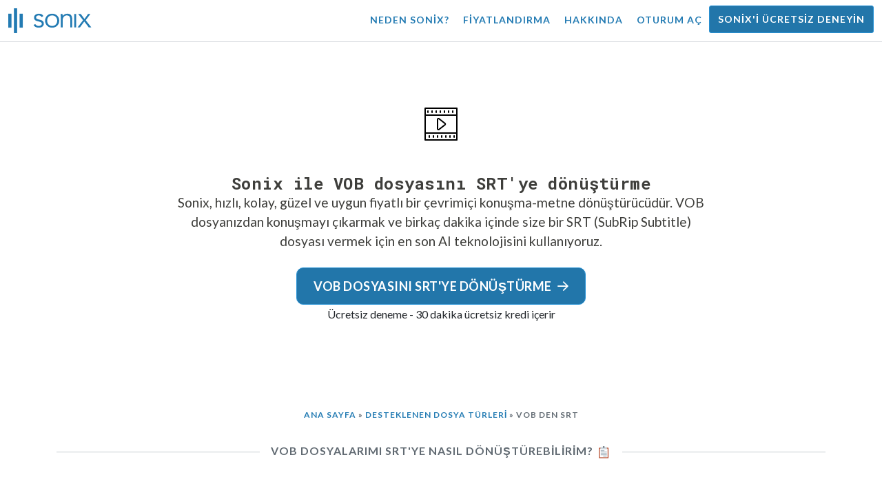

--- FILE ---
content_type: text/html; charset=utf-8
request_url: https://sonix.ai/tr/how-to-convert-vob-to-srt
body_size: 13249
content:
<!DOCTYPE html><html lang="tr"><head><title>6 Adım: VOB dosyasını SRT&#39;ye (SubRip) dönüştürme | Sonix</title><script>window.dataLayer = window.dataLayer || [];
dataLayer.push({'userId': ''});
dataLayer.push({'sonixId': ''});
dataLayer.push({'sonixIsCustomer': ''});</script><script>(function(w,d,s,l,i){w[l]=w[l]||[];w[l].push({'gtm.start': new Date().getTime(),event:'gtm.js'});var f=d.getElementsByTagName(s)[0], j=d.createElement(s),dl=l!='dataLayer'?'&l='+l:'';j.async=true;j.src= 'https://www.googletagmanager.com/gtm.js?id='+i+dl;f.parentNode.insertBefore(j,f); })(window,document,'script','dataLayer','GTM-TLWL6QS');</script><script>// Push pageview event after GTM loads
dataLayer.push({
  'event': 'page_view',
  'page_path': window.location.pathname,
  'page_title': document.title,
  'page_location': window.location.href
});</script><meta charset="utf-8" /><meta content="width=device-width, initial-scale=1, minimum-scale=1, shrink-to-fit=no" name="viewport" /><meta content="#237bb3" name="theme-color" /><meta content="VOB dosyanızı SRT (SubRip Subtitle Files) dosyasına dönüştürmeniz mi gerekiyor? VOB video dosyanızı yükleyin ve konuşulan dili seçin. İndirilecek hiçbir yazılım yok, çevrimiçi konuşma-metin dönüştürücümüz VOB dosyanızı birkaç dakika içinde metne transkribe edecektir. SRT dosyasını kolayca düzelt ve indir." name="description" /><meta content="on" http-equiv="x-dns-prefetch-control" /><link href="//ajax.googleapis.com" rel="dns-prefetch" /><link href="//fonts.googleapis.com" rel="dns-prefetch" /><link href="//cdnjs.cloudflare.com" rel="dns-prefetch" /><link href="//www.googletagmanager.com" rel="dns-prefetch" /><link href="https://sonix.ai/tr/how-to-convert-vob-to-srt" rel="canonical" /><link href="https://sonix.ai/how-to-convert-vob-to-srt" hreflang="x-default" rel="alternate" /><link href="https://sonix.ai/how-to-convert-vob-to-srt" hreflang="en" rel="alternate" /><link href="https://sonix.ai/es/how-to-convert-vob-to-srt" hreflang="es" rel="alternate" /><link href="https://sonix.ai/de/how-to-convert-vob-to-srt" hreflang="de" rel="alternate" /><link href="https://sonix.ai/fr/how-to-convert-vob-to-srt" hreflang="fr" rel="alternate" /><link href="https://sonix.ai/ru/how-to-convert-vob-to-srt" hreflang="ru" rel="alternate" /><link href="https://sonix.ai/pt/how-to-convert-vob-to-srt" hreflang="pt" rel="alternate" /><link href="https://sonix.ai/nl/how-to-convert-vob-to-srt" hreflang="nl" rel="alternate" /><link href="https://sonix.ai/zh/how-to-convert-vob-to-srt" hreflang="zh" rel="alternate" /><link href="https://sonix.ai/tr/how-to-convert-vob-to-srt" hreflang="tr" rel="alternate" /><link href="https://sonix.ai/da/how-to-convert-vob-to-srt" hreflang="da" rel="alternate" /><link href="https://sonix.ai/ja/how-to-convert-vob-to-srt" hreflang="ja" rel="alternate" /><meta content="6 Adım: VOB dosyasını SRT&#39;ye (SubRip) dönüştürme | Sonix" itemprop="name" /><meta content="VOB dosyanızı SRT (SubRip Subtitle Files) dosyasına dönüştürmeniz mi gerekiyor? VOB video dosyanızı yükleyin ve konuşulan dili seçin. İndirilecek hiçbir yazılım yok, çevrimiçi konuşma-metin dönüştürücümüz VOB dosyanızı birkaç dakika içinde metne transkribe edecektir. SRT dosyasını kolayca düzelt ve indir." itemprop="description" /><meta content="https://sonix.ai/sonix-share-image.jpg" itemprop="image" /><meta content="summary" name="twitter:card" /><meta content="@trysonix" name="twitter:site" /><meta content="6 Adım: VOB dosyasını SRT&#39;ye (SubRip) dönüştürme | Sonix" name="twitter:title" /><meta content="VOB dosyanızı SRT (SubRip Subtitle Files) dosyasına dönüştürmeniz mi gerekiyor? VOB video dosyanızı yükleyin ve konuşulan dili seçin. İndirilecek hiçbir yazılım yok, çevrimiçi konuşma-metin dönüştürücümüz VOB dosyanızı birkaç dakika içinde metne transkribe edecektir. SRT dosyasını kolayca düzelt ve indir." name="twitter:description" /><meta content="@trysonix" name="twitter:creator" /><meta content="https://sonix.ai/sonix-share-image.jpg" name="twitter:image:src" /><meta content="6 Adım: VOB dosyasını SRT&#39;ye (SubRip) dönüştürme | Sonix" property="og:title" /><meta content="article" property="og:type" /><meta content="https://sonix.ai/tr/how-to-convert-vob-to-srt" property="og:url" /><meta content="https://sonix.ai/sonix-share-image.jpg" property="og:image" /><meta content="https://sonix.ai/sonix-share-image.jpg" property="og:image:secure_url" /><meta content="VOB dosyanızı SRT (SubRip Subtitle Files) dosyasına dönüştürmeniz mi gerekiyor? VOB video dosyanızı yükleyin ve konuşulan dili seçin. İndirilecek hiçbir yazılım yok, çevrimiçi konuşma-metin dönüştürücümüz VOB dosyanızı birkaç dakika içinde metne transkribe edecektir. SRT dosyasını kolayca düzelt ve indir." property="og:description" /><meta content="Sonix" property="og:site_name" /><meta content="tr" property="og:locale" /><meta content="1013691755439806" property="fb:admins" /><script src="//d2wy8f7a9ursnm.cloudfront.net/v4/bugsnag.min.js"></script><script>window.bugsnagClient = bugsnag({
  apiKey: '93e57eeb3b18542fed46e12c5b7cd686',
  appVersion: '1.1',
  user: {"id":null,"name":null,"email":null}
})</script><script>/*! loadCSS. [c]2017 Filament Group, Inc. MIT License */
/* This file is meant as a standalone workflow for
- testing support for link[rel=preload]
- enabling async CSS loading in browsers that do not support rel=preload
- applying rel preload css once loaded, whether supported or not.
*/
(function (w) {
  "use strict";
  // rel=preload support test
  if (!w.loadCSS) {
    w.loadCSS = function () {
    };
  }
  // define on the loadCSS obj
  var rp = loadCSS.relpreload = {};
  // rel=preload feature support test
  // runs once and returns a function for compat purposes
  rp.support = (function () {
    var ret;
    try {
      ret = w.document.createElement("link").relList.supports("preload");
    } catch (e) {
      ret = false;
    }
    return function () {
      return ret;
    };
  })();

  // if preload isn't supported, get an asynchronous load by using a non-matching media attribute
  // then change that media back to its intended value on load
  rp.bindMediaToggle = function (link) {
    // remember existing media attr for ultimate state, or default to 'all'
    var finalMedia = link.media || "all";

    function enableStylesheet() {
      // unbind listeners
      if (link.addEventListener) {
        link.removeEventListener("load", enableStylesheet);
      } else if (link.attachEvent) {
        link.detachEvent("onload", enableStylesheet);
      }
      link.setAttribute("onload", null);
      link.media = finalMedia;
    }

    // bind load handlers to enable media
    if (link.addEventListener) {
      link.addEventListener("load", enableStylesheet);
    } else if (link.attachEvent) {
      link.attachEvent("onload", enableStylesheet);
    }

    // Set rel and non-applicable media type to start an async request
    // note: timeout allows this to happen async to let rendering continue in IE
    setTimeout(function () {
      link.rel = "stylesheet";
      link.media = "only x";
    });
    // also enable media after 3 seconds,
    // which will catch very old browsers (android 2.x, old firefox) that don't support onload on link
    setTimeout(enableStylesheet, 3000);
  };

  // loop through link elements in DOM
  rp.poly = function () {
    // double check this to prevent external calls from running
    if (rp.support()) {
      return;
    }
    var links = w.document.getElementsByTagName("link");
    for (var i = 0; i < links.length; i++) {
      var link = links[i];
      // qualify links to those with rel=preload and as=style attrs
      if (link.rel === "preload" && link.getAttribute("as") === "style" && !link.getAttribute("data-loadcss")) {
        // prevent rerunning on link
        link.setAttribute("data-loadcss", true);
        // bind listeners to toggle media back
        rp.bindMediaToggle(link);
      }
    }
  };

  // if unsupported, run the polyfill
  if (!rp.support()) {
    // run once at least
    rp.poly();

    // rerun poly on an interval until onload
    var run = w.setInterval(rp.poly, 500);
    if (w.addEventListener) {
      w.addEventListener("load", function () {
        rp.poly();
        w.clearInterval(run);
      });
    } else if (w.attachEvent) {
      w.attachEvent("onload", function () {
        rp.poly();
        w.clearInterval(run);
      });
    }
  }


  // commonjs
  if (typeof exports !== "undefined") {
    exports.loadCSS = loadCSS;
  }
  else {
    w.loadCSS = loadCSS;
  }
}(typeof global !== "undefined" ? global : this) );</script><script src="https://kit.fontawesome.com/ab8a76ed57.js" crossorigin="anonymous" async="async"></script><script>WebFontConfig = {
  google: { families: ['Lato:300,400,700', 'Roboto+Mono:400,700&display=swap'] }
};
(function(d) {
  var wf = d.createElement('script'), s = d.scripts[0];
  wf.src = 'https://ajax.googleapis.com/ajax/libs/webfont/1.6.26/webfont.js';
  wf.async = true;
  s.parentNode.insertBefore(wf, s);
})(document);</script><link href="/apple-touch-icon.png?v=7k4vWN7x9l" rel="apple-touch-icon" sizes="180x180" /><link href="/favicon-32x32.png?v=7k4vWN7x9l" rel="icon" sizes="32x32" type="image/png" /><link href="/favicon-16x16.png?v=7k4vWN7x9l" rel="icon" sizes="16x16" type="image/png" /><link href="/site.webmanifest?v=7k4vWN7x9l" rel="manifest" /><link color="#2276aa" href="/safari-pinned-tab.svg?v=7k4vWN7x9l" rel="mask-icon" /><link href="/favicon.ico?v=7k4vWN7x9l" rel="shortcut icon" /><meta content="Sonix" name="apple-mobile-web-app-title" /><meta content="Sonix" name="application-name" /><meta content="#2276aa" name="msapplication-TileColor" /><meta content="#ffffff" name="theme-color" /><link rel="stylesheet" href="/packs/css/corp-fac5493d.css" media="screen" /><script src="/packs/js/corp-894ebef45500e496bcf6.js"></script><script async="" src="https://accounts.google.com/gsi/client"></script></head><body id="page--top"><noscript><iframe height="0" src="https://www.googletagmanager.com/ns.html?id=GTM-TLWL6QS" style="display:none;visibility:hidden" width="0"></iframe></noscript><div class="fixed-top corp-top"><nav class="navbar navbar-expand-md navbar-blue" role="navigation"><div class="container-fluid"><a class="navbar-brand" href="/?locale=tr"><img width="121px" height="36px" style="max-height: 2.25rem;" alt="Sonix Home | En son yapay zeka teknolojisi ile ses ve videonuzu otomatik olarak transkribe edin" src="/packs/media/images/brand/sonix-logo-corp-blue-e410f51ea5d828c873016d7e925b9386.svg" /></a><button aria-controls="navbarNavDropdown" aria-expanded="false" aria-label="Toggle navigation" class="navbar-toggler navbar-toggler-right" data-bs-target="#navbarNavDropdown" data-bs-toggle="collapse" type="button"><span class="navbar-toggler-icon"></span></button><div class="collapse navbar-collapse" id="navbarNavDropdown"><ul class="navbar-nav"></ul><ul class="navbar-nav ms-auto"><li class="nav-item"><a class="nav-link" href="/tr/features">Neden Sonix?</a></li><li class="nav-item"><a class="nav-link" href="/tr/pricing">Fiyatlandırma</a></li><li class="nav-item"><a class="nav-link" href="/tr/about">Hakkında</a></li><li class="nav-item"><a class="nav-link me-2" href="/accounts/sign_in?locale=tr">Oturum aç</a></li><li class="nav-item"><a class="nav-link btn btn-cta" href="/accounts/sign_up?locale=tr">Sonix&#39;i ücretsiz deneyin</a></li></ul></div></div></nav></div><header class="background--corp-full-width"><div class="header--headline"><div class="container"><div class="row justify-content-center"><div class="col-sm-12 col-md-10 text-md-center"><div class="header--icon"><svg x="0px" y="0px" width="48px" height="48px" viewBox="0 0 24 24" enable-background="new 0 0 24 24" xml:space="preserve">
<g>
  <path fill="none" stroke="#000000" stroke-linecap="round" stroke-linejoin="round" d="M14.8831,11.506l-4.3448-3.3912
    c-0.4194-0.3274-1.0318-0.0285-1.0317,0.5036l0.0003,6.7833c0,0.5321,0.6124,0.8309,1.0318,0.5034l4.3446-3.3921
    C15.2107,12.2573,15.2107,11.7617,14.8831,11.506z"/>

  <rect x="0.5056" y="0.5" fill="none" stroke="#000000" stroke-linecap="round" stroke-linejoin="round" stroke-miterlimit="10" width="23" height="23.0005"/>
  <line fill="none" stroke="#000000" stroke-linecap="round" stroke-linejoin="round" stroke-miterlimit="10" x1="0.4963" y1="5.5001" x2="23.4902" y2="5.5001"/>
  <line fill="none" stroke="#000000" stroke-linecap="round" stroke-linejoin="round" stroke-miterlimit="10" x1="0.4963" y1="18.5014" x2="23.4902" y2="18.5014"/>
  <line fill="none" stroke="#000000" stroke-linecap="round" stroke-linejoin="round" stroke-miterlimit="10" x1="3.5059" y1="20.5018" x2="3.5059" y2="21.5018"/>
  <line fill="none" stroke="#000000" stroke-linecap="round" stroke-linejoin="round" stroke-miterlimit="10" x1="6.5062" y1="20.5018" x2="6.5062" y2="21.5018"/>
  <line fill="none" stroke="#000000" stroke-linecap="round" stroke-linejoin="round" stroke-miterlimit="10" x1="9.5065" y1="20.5018" x2="9.5065" y2="21.5018"/>
  <line fill="none" stroke="#000000" stroke-linecap="round" stroke-linejoin="round" stroke-miterlimit="10" x1="12.5068" y1="20.5018" x2="12.5068" y2="21.5018"/>
  <line fill="none" stroke="#000000" stroke-linecap="round" stroke-linejoin="round" stroke-miterlimit="10" x1="15.5071" y1="20.5018" x2="15.5071" y2="21.5018"/>
  <line fill="none" stroke="#000000" stroke-linecap="round" stroke-linejoin="round" stroke-miterlimit="10" x1="18.5074" y1="20.5018" x2="18.5074" y2="21.5018"/>
  <line fill="none" stroke="#000000" stroke-linecap="round" stroke-linejoin="round" stroke-miterlimit="10" x1="21.5077" y1="20.5018" x2="21.5077" y2="21.5018"/>
  <line fill="none" stroke="#000000" stroke-linecap="round" stroke-linejoin="round" stroke-miterlimit="10" x1="2.5058" y1="2.5" x2="2.5058" y2="3.5"/>
  <line fill="none" stroke="#000000" stroke-linecap="round" stroke-linejoin="round" stroke-miterlimit="10" x1="5.5061" y1="2.5" x2="5.5061" y2="3.5"/>
  <line fill="none" stroke="#000000" stroke-linecap="round" stroke-linejoin="round" stroke-miterlimit="10" x1="8.5064" y1="2.5" x2="8.5064" y2="3.5"/>
  <line fill="none" stroke="#000000" stroke-linecap="round" stroke-linejoin="round" stroke-miterlimit="10" x1="11.5067" y1="2.5" x2="11.5067" y2="3.5"/>
  <line fill="none" stroke="#000000" stroke-linecap="round" stroke-linejoin="round" stroke-miterlimit="10" x1="14.507" y1="2.5" x2="14.507" y2="3.5"/>
  <line fill="none" stroke="#000000" stroke-linecap="round" stroke-linejoin="round" stroke-miterlimit="10" x1="17.5073" y1="2.5" x2="17.5073" y2="3.5"/>
  <line fill="none" stroke="#000000" stroke-linecap="round" stroke-linejoin="round" stroke-miterlimit="10" x1="20.5076" y1="2.5" x2="20.5076" y2="3.5"/>
  </g>
<rect x="-0.0136" y="0.0002" fill="none" width="24" height="24"/>
</svg></div><h1 class="cd-headline">Sonix ile VOB dosyasını SRT&#39;ye dönüştürme</h1><p class="text--size-1200rem mb-4 px-md-5 mx-md-4">Sonix, hızlı, kolay, güzel ve uygun fiyatlı bir çevrimiçi konuşma-metne dönüştürücüdür.&nbsp;<a target="_blank" class="text--color" href="/?locale=tr">VOB dosyanızdan konuşmayı çıkarmak ve birkaç dakika içinde size bir SRT (SubRip Subtitle) dosyası vermek için en son AI teknolojisini kullanıyoruz.</a></p><div class="header--cta"><a class="btn btn-primary btn-lg btn-radius-10 mb-1" href="/accounts/sign_up?locale=tr">VOB dosyasını SRT&#39;ye dönüştürme<i class="far fa-arrow-right ms-2"></i></a><div class="header--cta-text">Ücretsiz deneme - 30 dakika ücretsiz kredi içerir</div></div></div></div></div></div></header><main><section class="section--box-shadow-none"><div class="container pb-5" itemscope="" itemtype="http://schema.org/Question"><div class="row"><div class="col-sm-12"><div class="corp-breadcrumbs"><a href="/?locale=tr">Ana Sayfa</a> &raquo; <a href="/tr/speech-to-text-all-supported-file-formats">Desteklenen dosya türleri</a> &raquo; VOB den SRT</div></div><div class="col-sm-12"><div class="divider--title"><div class="divider--line"></div><div class="divider--title-content"><h2 itemprop="name">VOB dosyalarımı SRT&#39;ye nasıl dönüştürebilirim?&nbsp;<img draggable="false" title=":clipboard:" alt="📋" src="https://cdnjs.cloudflare.com/ajax/libs/twemoji/11.1.0/2/svg/1f4cb.svg" class="emoji"></h2></div><div class="divider--line"></div></div></div></div><div class="row justify-content-center mt-4" itemprop="acceptedAnswer" itemscope="" itemtype="https://schema.org/Answer"><div class="col-sm-12 col-lg-8" itemprop="text"><div class="row justify-content-center mb-3"><div class="col-sm-12"><p class="mb-5">video dosyalarınızı hızlı ve doğru bir şekilde dönüştürmek için bu altı basit adımı uygulayın (*.vob) - Alt Altyazı (*.srt). Çok kolay, hadi başlayalım.</p></div><div class="col-sm-12 col-md-4"><img class="img-fluid img-border img-magnify img-link" data-toggle="modal" data-target="#imageMagnifyModal" title="Adım 1: VOB dosyanızı bir SRT altyazı dosyasına dönüştürmek ister misiniz? İlk adımınız ücretsiz bir Sonix hesabı oluşturmaktır." alt="Adım 1: VOB dosyanızı srt&#39;e dönüştürmeye başlamak için ücretsiz bir Sonix hesabı oluşturun" src="/packs/media/images/corp/screenshots/convert/1-how-to-convert-sign-up-69cfc7d89ef24c1bc86cf1153b9e7f81.png" /></div><div class="col-sm-12 col-md-8"><h4>Adım 1</h4><p><a target="_blank" class="link--underline" href="/accounts/sign_up?locale=tr">Ücretsiz Sonix deneme hesabı için kaydolun</a>—srt dönüştürme için 30 dakikalık ücretsiz konuşma içerir.</p></div></div><div class="row justify-content-center mb-3"><div class="col-sm-12 col-md-4"><img class="img-fluid img-border img-magnify img-link" data-toggle="modal" data-target="#imageMagnifyModal" title="Adım 2: VOB dosyalarınızı Sonix&#39;e hızla yükleyin" alt="Adım 2: VOB dosyalarınızı bilgisayarınızdan, Google Drive&#39;dan, Dropbox&#39;tan veya sayfaya sürükleyerek yükleyin." src="/packs/media/images/corp/screenshots/convert/2-how-to-convert-upload-file-drag-and-drop-9f10b273a979815421fa02cd4d5d86ed.png" /></div><div class="col-sm-12 col-md-8"><h4>Adım 2</h4><p>Yükle&nbsp;<strong>DVD Video Object File dosya(s) (*.VOB)</strong>&nbsp;bilgisayarınızdan, Dropbox&#39;tan, Google Drive&#39;dan veya sayfada sürükleyerek.</p></div></div><div class="row justify-content-center mb-3"><div class="col-sm-12 col-md-4"><img class="img-fluid img-border img-magnify img-link" data-toggle="modal" data-target="#imageMagnifyModal" title="Adım 3: Lütfen VOB dosyanızda konuşulan dili seçin." alt="3. Adım: VOB dosyanızda konuşulan dili seçin, ardından &#39;Şimdi Transkriplemeyi Başlat&#39; seçeneğine tıklayın." src="/packs/media/images/corp/screenshots/convert/3-how-to-convert-select-language-9db496004ce03742ef35390190de2810.png" /></div><div class="col-sm-12 col-md-8"><h4>Adım 3</h4><p>VOB dosyanızda konuşulan dili seçin. 53 farklı dilleri destekliyoruz. Ardından &#39;Şimdi Transkriplemeyi Başlat&#39; düğmesine tıklayın.</p></div></div><div class="row justify-content-center mb-3"><div class="col-sm-12 col-md-4"><img class="img-fluid img-border img-magnify img-link" data-toggle="modal" data-target="#imageMagnifyModal" title="Adım 4: Son teknoloji yapay zeka algoritmalarımız dakikalar içinde VOB &#39;inizi SRT&#39;ye dönüştürecektir." alt="Adım 4: Sonix tüm işleri bu yüzden hızlı bir kahve kapmak yapar. Sunucularımız VOB dosyanızdan ses çıkaracak ve SRT&#39;ye dönüştürecektir." src="/packs/media/images/corp/screenshots/convert/4-how-to-convert-sonix-transcribes-208964e677ef4aa2b20cdc5ba5b3d758.png" /></div><div class="col-sm-12 col-md-8"><h4>Adım 4</h4><p>Sonix VOB dosyanızdan otomatik olarak ses çıkarır ve SRT formatına dönüştürür. Sadece birkaç dakika sürer, böylece kahve alabilirsin.</p></div></div><div class="row justify-content-center mb-3"><div class="col-sm-12 col-md-4"><img class="img-fluid img-border img-magnify img-link" data-toggle="modal" data-target="#imageMagnifyModal" title="Adım 5: Sonix&#39;in AudioText Editor ile tarayıcınızda ilk SRT transkript düzenleyin." alt="Adım 5: VOB dosyanız SRT&#39;ye dönüştürüldükten sonra transkripti cilalamanız gerekebilir. Artık bunu AudioText Editörümüz ile kolayca yapabilirsiniz." src="/packs/media/images/corp/screenshots/convert/5-how-to-convert-sonix-audiotext-editor-ca2655282eab43dc163b73a5799d2db7.png" /></div><div class="col-sm-12 col-md-8"><h4>Adım 5</h4><p>SRT transkriptini cilalamak için Sonix AudioText Düzenleyicisi&#39;ni kullanın. Herhangi bir kelimeyi düzeltmek için tarayıcınıza yazmanız yeterlidir.</p></div></div><div class="row justify-content-center mb-3"><div class="col-sm-12 col-md-4"><img class="img-fluid img-border img-magnify img-link" data-toggle="modal" data-target="#imageMagnifyModal" title="Adım 6: Dışa aktar&#39;ı tıklayın ve Alt Rip Altyazı dosyasını indirmek için &#39;Alt Yazı Dosyası&#39;nı (.srt) &#39;seçeneğini seçin." alt="Adım 6: Dışa Aktar&#39;ı tıklatarak ve &#39;Subrip altyazı dosyası (.srt) &#39;seçeneğini seçerek dosyanız VOB bir SRT sürümünü indirin." src="/packs/media/images/corp/screenshots/convert/6-how-to-convert-export-to-srt-file-9602a336bbe79703ece3b88a2687497e.png" /></div><div class="col-sm-12 col-md-8"><h4>Adım 6</h4><p>&#39;Dışa Aktar&#39; düğmesine tıklayın. VOB dosyanızın SubRip Subtitle sürümünü indirmek için açılır menüden &#39;Alt yazı dosyası (.srt) &#39;öğesini seçin.</p><p>İşte bu!&nbsp;<strong>VOB dosyanız artık metne dönüştürüldü!</strong><img draggable="false" title=":tada:" alt="🎉" src="https://cdnjs.cloudflare.com/ajax/libs/twemoji/11.1.0/2/svg/1f389.svg" class="emoji"></p></div></div><div aria-hidden="true" class="modal fade" id="imageMagnifyModal" role="dialog" style="z-index:3000;" tabindex="-1"><div class="modal-dialog" role="document"><div class="modal-content"><div class="modal-body"><div class="text--modal-header ms-3 py-1 text-start d-block position--relative text--color-white"><span id="imageTitle">&nbsp;</span><button aria-label="Close" class="text--modal-header close py-1 me-3 text--color-white position--absolute position--right-0 position--top-0" data-bs-dismiss="modal" type="button"><i class="fa fa-times fa-fw me-1"></i>Kapat</button></div><div class="position--relative" style="min-height: 384px;"><img class="img-fluid" id="imageMagnify" src="" /></div></div></div></div></div></div></div></div><div class="container py-5"><div class="row"><div class="col-sm-12"><div class="divider--title"><div class="divider--line"></div><div class="divider--title-content"><h2>Binlerce inanılmaz müşteri Sonix&#39;in VOB dosyalarının transkripsiyonu için güveniyor&nbsp;<img draggable="false" title=":sparkling_heart:" alt="💖" src="https://cdnjs.cloudflare.com/ajax/libs/twemoji/11.1.0/2/svg/1f496.svg" class="emoji"></h2></div><div class="divider--line"></div></div></div></div><div class="row"><div class="col-sm-12"><div class="scroller--wrapper"><ul id="scroller-logos"><li><img class="img-fluid" alt="Google VOB video dosyalarını Sonix ile srt&#39;e dönüştürür" title="Google Sonix ile ses ve video dosyalarını otomatik olarak transkribe eder, çevirir, altyazıları ve düzenler. Dünya çapında milyonlarca kullanıcı tarafından seviliyor." src="/packs/media/images/corp/logos/sonix-customer-google-ccc2300f176e6d8728daf2e0ac192bc9.png" /></li><li><img class="img-fluid" alt="Microsoft VOB video dosyalarını Sonix ile srt&#39;e dönüştürür" title="Microsoft Sonix ile ses ve video dosyalarını otomatik olarak transkribe eder, çevirir, altyazıları ve düzenler. Dünya çapında milyonlarca kullanıcı tarafından seviliyor." src="/packs/media/images/corp/logos/sonix-customer-microsoft-c30479fded1ee64e7c682a3abd7830ca.png" /></li><li><img class="img-fluid" alt="NBC Universal VOB video dosyalarını Sonix ile srt&#39;e dönüştürür" title="NBC Universal Sonix ile ses ve video dosyalarını otomatik olarak transkribe eder, çevirir, altyazıları ve düzenler. Dünya çapında milyonlarca kullanıcı tarafından seviliyor." src="/packs/media/images/corp/logos/sonix-customer-nbc-universal-c90c36bd7d4e6556ed293a5ab8edc04c.png" /></li><li><img class="img-fluid" alt="ESPN VOB video dosyalarını Sonix ile srt&#39;e dönüştürür" title="ESPN Sonix ile ses ve video dosyalarını otomatik olarak transkribe eder, çevirir, altyazıları ve düzenler. Dünya çapında milyonlarca kullanıcı tarafından seviliyor." src="/packs/media/images/corp/logos/sonix-customer-espn-f1e33f34011faf8a1f0261f8f2b0c0f4.png" /></li><li><img class="img-fluid" alt="Stanford University VOB video dosyalarını Sonix ile srt&#39;e dönüştürür" title="Stanford University Sonix ile ses ve video dosyalarını otomatik olarak transkribe eder, çevirir, altyazıları ve düzenler. Dünya çapında milyonlarca kullanıcı tarafından seviliyor." src="/packs/media/images/corp/logos/sonix-customer-stanford-fff124a302a7f087792f318e472a697f.png" /></li><li><img class="img-fluid" alt="Yale University VOB video dosyalarını Sonix ile srt&#39;e dönüştürür" title="Yale University Sonix ile ses ve video dosyalarını otomatik olarak transkribe eder, çevirir, altyazıları ve düzenler. Dünya çapında milyonlarca kullanıcı tarafından seviliyor." src="/packs/media/images/corp/logos/sonix-customer-yale-1e8dbbb1cb64ff43b9df835aefd914c7.png" /></li><li><img class="img-fluid" alt="ABC News VOB video dosyalarını Sonix ile srt&#39;e dönüştürür" title="ABC News Sonix ile ses ve video dosyalarını otomatik olarak transkribe eder, çevirir, altyazıları ve düzenler. Dünya çapında milyonlarca kullanıcı tarafından seviliyor." src="/packs/media/images/corp/logos/sonix-customer-abc-news-7ffba98bf6790b0fc96684ecb968db07.png" /></li><li><img class="img-fluid" alt="Quartz VOB video dosyalarını Sonix ile srt&#39;e dönüştürür" title="Quartz Sonix ile ses ve video dosyalarını otomatik olarak transkribe eder, çevirir, altyazıları ve düzenler. Dünya çapında milyonlarca kullanıcı tarafından seviliyor." src="/packs/media/images/corp/logos/sonix-customer-quartz-ab3881748b99f8d2fb6a7c02a55b26a3.png" /></li><li><img class="img-fluid" alt="CNBC VOB video dosyalarını Sonix ile srt&#39;e dönüştürür" title="CNBC Sonix ile ses ve video dosyalarını otomatik olarak transkribe eder, çevirir, altyazıları ve düzenler. Dünya çapında milyonlarca kullanıcı tarafından seviliyor." src="/packs/media/images/corp/logos/sonix-customer-cnbc-c85aa54ae8ba3ef8330d960779f6df41.png" /></li><li><img class="img-fluid" alt="CIBC VOB video dosyalarını Sonix ile srt&#39;e dönüştürür" title="CIBC Sonix ile ses ve video dosyalarını otomatik olarak transkribe eder, çevirir, altyazıları ve düzenler. Dünya çapında milyonlarca kullanıcı tarafından seviliyor." src="/packs/media/images/corp/logos/sonix-customer-cibc-a5e101bd74b192eb064e4c42706339fe.png" /></li><li><img class="img-fluid" alt="University of California in Irvine VOB video dosyalarını Sonix ile srt&#39;e dönüştürür" title="University of California in Irvine Sonix ile ses ve video dosyalarını otomatik olarak transkribe eder, çevirir, altyazıları ve düzenler. Dünya çapında milyonlarca kullanıcı tarafından seviliyor." src="/packs/media/images/corp/logos/sonix-customer-university-of-california-irvine-a8265a0f92c0ce3381e861b5312fddee.png" /></li></ul><script>var slider = tns({
  container: '#scroller-logos',
  controls: false,
  items: 2,
  speed: 500,
  autoplay: true,
  autoplayHoverPause: true,
  autoplayTimeout: 1800,
  nav: false,
  autoplayButtonOutput: false,
  gutter: 16,
  responsive: {
    768: {
      items: 3
    },
    1200: {
      items: 4
    }
  }
});</script></div></div></div></div><div class="container section--article py-5"><div class="row"><div class="col-sm-12"><div class="divider--title"><div class="divider--line"></div><div class="divider--title-content"><h2>DVD Video Object File (* için sık sorulan sorular. VOB)&nbsp;<img draggable="false" title=":movie_camera:" alt="🎥" src="https://cdnjs.cloudflare.com/ajax/libs/twemoji/11.1.0/2/svg/1f3a5.svg" class="emoji"></h2></div><div class="divider--line"></div></div></div></div><div class="row justify-content-center"><div class="col-sm-12 col-md-8"><div class="mb-4" itemscope="" itemtype="http://schema.org/Question"><h3 itemprop="name">VOB dosyası nedir?</h3><div itemprop="acceptedAnswer" itemscope="" itemtype="https://schema.org/Answer"><div itemprop="text"><p class="file-description" lang="en"><strong>The DVD Video Object File description is in English: </strong><br />VOB files are ‘video object’ files. VOBs are standardized container files that store multiple media formats within it. That means that a VOB file usually contains video streams, audio streams, and text metadata. The most common use of a VOB file is for DVD media. A typical VOB file will contain audio, video, subtitle, menu, and DVD content information. The file data is then multiplexed together into a streaming format. </p></div></div></div><div class="mb-4" itemscope="" itemtype="http://schema.org/Question"><h3 itemprop="name">Sonix video dosyaları* ile transkripte mi? VOB dosya uzantılı mı?</h3><div itemprop="acceptedAnswer" itemscope="" itemtype="https://schema.org/Answer"><div itemprop="text"><p>Evet, Sonix otomatik olarak video dosyalarını bir ile transkribeler yapar. VOB dosya uzantısı.&nbsp;<a class="text--color" href="https://sonix.ai/?locale=tr">Sonix çevrimiçi bir metin dönüştürücü video dir.</a>&nbsp;<a class="text--color" href="/tr/speech-to-text-all-supported-file-formats">Herhangi bir yazılım yüklemeden herhangi bir ses ( mp3, m4a, wav,...) veya video (vob,  mp4, mov, avi,...) dosyasını metne dönüştürün!</a>&nbsp;Sonix hızlı ve doğru bir şekilde aktarır *. VOB dosyaları ve srt formatında metne dönüştürür.</p></div></div></div><div class="mb-4" itemscope="" itemtype="http://schema.org/Question"><h3 itemprop="name">DVD Video Object File (dönüştürmesi gereken herkesi tanıyın. VOB) ile srt?</h3><div itemprop="acceptedAnswer" itemscope="" itemtype="https://schema.org/Answer"><div itemprop="text"><p>VOB dosyasını srt konumuna dönüştürmenin en iyi yolu olan Sonix&#39;den bahsederseniz memnun oluruz.</p></div></div></div></div><div class="p-3 border-all--meta-light text-center"><p class="mb-0">Arkadaşlarına Sonix&#39;ten bahset:</p><div class="container-fluid py-1"><div class="row justify-content-center"><div class="col-sm-12 text--size-700rem"><!--Sharingbutton Facebook--><a aria-label="Share on Facebook" class="resp-sharing-button__link" href="https://facebook.com/sharer/sharer.php?u=https%3A%2F%2Fsonix.ai%2Ftr%2Fhow-to-convert-vob-to-text" target="_blank"><div class="resp-sharing-button resp-sharing-button--facebook resp-sharing-button--large"><div aria-hidden="true" class="resp-sharing-button__icon resp-sharing-button__icon--solid"><svg height="48px" viewbox="0 0 24 24" width="48px" xmlns="http://www.w3.org/2000/svg"><path d="M18.77 7.46H14.5v-1.9c0-.9.6-1.1 1-1.1h3V.5h-4.33C10.24.5 9.5 3.44 9.5 5.32v2.15h-3v4h3v12h5v-12h3.85l.42-4z"></path></svg></div>Facebook</div></a><!--Sharingbutton Twitter--><a aria-label="Share on Twitter" class="resp-sharing-button__link" href="https://twitter.com/intent/tweet/?text=SRT%20%28SubRip%29%20dosyas%C4%B1na%20d%C3%B6n%C3%BC%C5%9Ft%C3%BCrmeniz%20gereken%20VOB%20dosya%20var%20m%C4%B1%3F%20Sonix%22e%20g%C3%B6z%20at%C4%B1n%20%E2%80%94%20Onlar%C4%B1%20kullanmay%C4%B1%20seviyorum%21%20H%C4%B1zl%C4%B1%2C%20kolay%2C%20ve%20uygun%20fiyatl%C4%B1.%20%40trysonix&amp;url=https%3A%2F%2Fsonix.ai%2Ftr%2Fhow-to-convert-vob-to-text" target="_blank"><div class="resp-sharing-button resp-sharing-button--twitter resp-sharing-button--large"><div aria-hidden="true" class="resp-sharing-button__icon resp-sharing-button__icon--solid"><svg height="48px" viewbox="0 0 24 24" width="48px" xmlns="http://www.w3.org/2000/svg"><path d="M23.44 4.83c-.8.37-1.5.38-2.22.02.93-.56.98-.96 1.32-2.02-.88.52-1.86.9-2.9 1.1-.82-.88-2-1.43-3.3-1.43-2.5 0-4.55 2.04-4.55 4.54 0 .36.03.7.1 1.04-3.77-.2-7.12-2-9.36-4.75-.4.67-.6 1.45-.6 2.3 0 1.56.8 2.95 2 3.77-.74-.03-1.44-.23-2.05-.57v.06c0 2.2 1.56 4.03 3.64 4.44-.67.2-1.37.2-2.06.08.58 1.8 2.26 3.12 4.25 3.16C5.78 18.1 3.37 18.74 1 18.46c2 1.3 4.4 2.04 6.97 2.04 8.35 0 12.92-6.92 12.92-12.93 0-.2 0-.4-.02-.6.9-.63 1.96-1.22 2.56-2.14z"></path></svg></div>Twitter</div></a><!--Sharingbutton Google+--><a aria-label="Share on Google+" class="resp-sharing-button__link" href="https://plus.google.com/share?url=https%3A%2F%2Fsonix.ai%2Ftr%2Fhow-to-convert-vob-to-text" target="_blank"><div class="resp-sharing-button resp-sharing-button--google resp-sharing-button--large"><div aria-hidden="true" class="resp-sharing-button__icon resp-sharing-button__icon--solid"><svg height="48px" viewbox="0 0 24 24" width="48px" xmlns="http://www.w3.org/2000/svg"><path d="M11.37 12.93c-.73-.52-1.4-1.27-1.4-1.5 0-.43.03-.63.98-1.37 1.23-.97 1.9-2.23 1.9-3.57 0-1.22-.36-2.3-1-3.05h.5c.1 0 .2-.04.28-.1l1.36-.98c.16-.12.23-.34.17-.54-.07-.2-.25-.33-.46-.33H7.6c-.66 0-1.34.12-2 .35-2.23.76-3.78 2.66-3.78 4.6 0 2.76 2.13 4.85 5 4.9-.07.23-.1.45-.1.66 0 .43.1.83.33 1.22h-.08c-2.72 0-5.17 1.34-6.1 3.32-.25.52-.37 1.04-.37 1.56 0 .5.13.98.38 1.44.6 1.04 1.84 1.86 3.55 2.28.87.23 1.82.34 2.8.34.88 0 1.7-.1 2.5-.34 2.4-.7 3.97-2.48 3.97-4.54 0-1.97-.63-3.15-2.33-4.35zm-7.7 4.5c0-1.42 1.8-2.68 3.9-2.68h.05c.45 0 .9.07 1.3.2l.42.28c.96.66 1.6 1.1 1.77 1.8.05.16.07.33.07.5 0 1.8-1.33 2.7-3.96 2.7-1.98 0-3.54-1.23-3.54-2.8zM5.54 3.9c.33-.38.75-.58 1.23-.58h.05c1.35.05 2.64 1.55 2.88 3.35.14 1.02-.08 1.97-.6 2.55-.32.37-.74.56-1.23.56h-.03c-1.32-.04-2.63-1.6-2.87-3.4-.13-1 .08-1.92.58-2.5zM23.5 9.5h-3v-3h-2v3h-3v2h3v3h2v-3h3"></path></svg></div>Google+</div></a><!--Sharingbutton LinkedIn--><a aria-label="Share on LinkedIn" class="resp-sharing-button__link" href="https://www.linkedin.com/shareArticle?mini=true&amp;url=https%3A%2F%2Fsonix.ai%2Ftr%2Fhow-to-convert-vob-to-text&amp;title=SRT%20%28SubRip%29%20dosyas%C4%B1na%20d%C3%B6n%C3%BC%C5%9Ft%C3%BCrmeniz%20gereken%20VOB%20dosya%20var%20m%C4%B1%3F%20Sonix%22e%20g%C3%B6z%20at%C4%B1n%20%E2%80%94%20Onlar%C4%B1%20kullanmay%C4%B1%20seviyorum%21%20H%C4%B1zl%C4%B1%2C%20kolay%2C%20ve%20uygun%20fiyatl%C4%B1.%20%40trysonix&amp;summary=SRT%20%28SubRip%29%20dosyas%C4%B1na%20d%C3%B6n%C3%BC%C5%9Ft%C3%BCrmeniz%20gereken%20VOB%20dosya%20var%20m%C4%B1%3F%20Sonix%22e%20g%C3%B6z%20at%C4%B1n%20%E2%80%94%20Onlar%C4%B1%20kullanmay%C4%B1%20seviyorum%21%20H%C4%B1zl%C4%B1%2C%20kolay%2C%20ve%20uygun%20fiyatl%C4%B1.%20%40trysonix&amp;source=https%3A%2F%2Fsonix.ai%2Ftr%2Fhow-to-convert-vob-to-text" target="_blank"><div class="resp-sharing-button resp-sharing-button--linkedin resp-sharing-button--large"><div aria-hidden="true" class="resp-sharing-button__icon resp-sharing-button__icon--solid"><svg height="48px" viewbox="0 0 24 24" width="48px" xmlns="http://www.w3.org/2000/svg"><path d="M6.5 21.5h-5v-13h5v13zM4 6.5C2.5 6.5 1.5 5.3 1.5 4s1-2.4 2.5-2.4c1.6 0 2.5 1 2.6 2.5 0 1.4-1 2.5-2.6 2.5zm11.5 6c-1 0-2 1-2 2v7h-5v-13h5V10s1.6-1.5 4-1.5c3 0 5 2.2 5 6.3v6.7h-5v-7c0-1-1-2-2-2z"></path></svg></div>LinkedIn</div></a></div></div></div></div></div></div><div class="container py-5"><div class="row"><div class="col-sm-12"><div class="divider--title"><div class="divider--line"></div><div class="divider--title-content"><h2>VOB video dosyalarınızı Sonix ile dönüştürmenin diğer yolları&nbsp;<img draggable="false" title=":movie_camera:" alt="🎥" src="https://cdnjs.cloudflare.com/ajax/libs/twemoji/11.1.0/2/svg/1f3a5.svg" class="emoji"></h2></div><div class="divider--line"></div></div></div></div><div class="row justify-content-center"><div class="col-sm-12 col-md-4 mb-4 mb-md-5"><h5 class="card-title mb-1 text--color-white"><a class="link--arrow-right" href="/tr/how-to-convert-vob-to-text">VOB metne</a></h5><p class="card-text text--size-p">Dosyaları metne dönüştürmek için en doğru konuşma-metne teknolojiyi kullanın: VOB.</p></div><div class="col-sm-12 col-md-4 mb-4 mb-md-5"><h5 class="card-title mb-1 text--color-white"><a class="link--arrow-right" href="/tr/how-to-convert-vob-to-docx">VOB için docx</a></h5><p class="card-text text--size-p">VOB dosyanızı Microsoft Word Formatına (docx) doğru bir şekilde transkripte edin, böylece transkripti iş akışınıza getirebilirsiniz.</p></div><div class="col-sm-12 col-md-4 mb-4 mb-md-5"><h5 class="card-title mb-1 text--color-white"><a class="link--arrow-right" href="/tr/how-to-convert-vob-to-pdf">VOB PDF&#39;ye</a></h5><p class="card-text text--size-p">VOB dosyanızı Adobe&#39;nin Portable Document Format (pdf) dosyasına kolayca aktarın, böylece dosyaları iş arkadaşlarınızla paylaşabilirsiniz.</p></div><div class="col-sm-12 col-md-4 mb-4 mb-md-5"><h5 class="card-title mb-1 text--color-white"><a class="link--arrow-right" href="/tr/how-to-convert-vob-to-subtitles">VOB altyazılara</a></h5><p class="card-text text--size-p">Hedef kitleniz için daha erişilebilir hale getirmek için VOB dosyalarınız için altyazı oluşturun.</p></div><div class="col-sm-12 col-md-4 mb-4 mb-md-5"><h5 class="card-title mb-1 text--color-white"><a class="link--arrow-right" href="/tr/how-to-convert-vob-to-vtt">VOB için VTT</a></h5><p class="card-text text--size-p">En son altyazı biçimi VTT (Video Metin Parçaları) kullanarak VOB dosyalarınız için daha gelişmiş altyazılar oluşturun.</p></div><div class="col-sm-12 col-md-4 mb-4 mb-md-5"><h5 class="card-title mb-1 text--color-white"><a class="link--arrow-right" href="/tr/how-to-convert-vob-to-captions">VOB başlıklara</a></h5><p class="card-text text--size-p">VOB dosyalarınız için hızlı ve kolay bir şekilde kapalı altyazılar oluşturun, böylece bunları video dosyalarınıza gömebilirsiniz.</p></div><div class="col-sm-12 col-md-4 mb-4 mb-md-5"><h5 class="card-title mb-1 text--color-white"><a class="link--arrow-right" href="/tr/add-subtitles-to-vob">VOB dosyalarına altyazı ekleyin</a></h5><p class="card-text text--size-p">Otomatik transkripsiyon gücüyle MP4 video dosyalarınıza hızlı ve kolay bir şekilde altyazı ekleyin.</p></div></div></div><div class="container py-5"><div class="row justify-content-center"><div class="col-sm-12 divider--title"><div class="divider--line"></div><div class="divider--title-content"><h2>Sonix ile DVD Video Object File dosyasını SRT sürümüne dönüştürün&#32;<img draggable="false" title=":rocket:" alt="🚀" src="https://cdnjs.cloudflare.com/ajax/libs/twemoji/11.1.0/2/svg/1f680.svg" class="emoji"></h2></div><div class="divider--line"></div></div><div class="col-sm-12 col-md-8 text-center my-4"><p class="text--size-1100rem">Sonix, ses/video dosyalarınızı 53+ dillerinde otomatik olarak transkribe eder ve çevirir. Medya dosyalarınızı kolayca arayın, düzenleyin ve paylaşın.&nbsp;Sonix, DVD Video Object File formatındaki dosyaları srt altyazı formatına (SubRip Altyazı) hızla dönüştüren çevrimiçi, tam otomatik bir konuşmadır.&nbsp;Hızlı, doğru ve uygun fiyatlı. Dünyanın dört bir yanından milyonlarca kullanıcı.</p><div class="py-3"><a class="btn btn-primary mb-1 py-3" href="/accounts/sign_up?locale=tr"><span class="d-block text--size-1200rem"><i class="far fa-fw fa-arrow-right me-2"></i>Hızlı, doğru otomatik transkripsiyon</span></a><p class="d-block">30 dakika ücretsiz transkripsiyon içerir</p></div></div></div></div></section></main><div class="hidden"></div><div class="container-fluid py-5 bgcolor--fc-glass border-top--meta-light"><div class="container"><div class="row justify-content-center mt-5"><div class="col-4 col-md-3 col-lg-2"><img class="img-fluid img-border rounded-circle" alt="Destek ekibimiz tüm otomatik transkripsiyon sorularınızda size yardımcı olsun. Resim: Christine Lee" src="/packs/media/images/corp/people/customer-support-christine-lee-phone-e78e391b873e242d3acd257edcd11f49.jpg" /></div><div class="col-8 col-md-6 col-lg-5"><p>Sorularınızı yanıtlamaya hazır ödüllü ekibimiz tarafından desteklendiğinizi bilerek güvenle transkripsiyon yapın ve çevirin.&nbsp;Ziyaret ederek hemen yardım alın&nbsp;<a class="text--color" href="https://help.sonix.ai/en/">Yardım Merkezi</a>, <a class="text--color" href="/resources/?locale=tr">kaynakları</a>, <a class="text--color" href="/tr/step-by-step-tutorials">öğreticiler</a>, <a class="text--color" href="/tr/introduction-to-sonix">ve Sonix tanıtımı videoları</a>.</p><p class="mt-4"><a class="link--arrow-right text--weight-700" href="https://help.sonix.ai/en/">Yardım Merkezimizi ziyaret edin</a></p></div></div><div class="row mt-5"><div class="col-sm-12"><div class="divider--title"><div class="divider--line"></div><div class="divider--title-content"><h2>İlginizi çekebilir&nbsp;<img draggable="false" title=":thinking_face:" alt="🤔" src="https://cdnjs.cloudflare.com/ajax/libs/twemoji/11.1.0/2/svg/1f914.svg" class="emoji"></h2></div><div class="divider--line"></div></div></div></div><ul class="row justify-content-center list-unstyled pb-5"><li class="col-sm-12 col-md-4"><p class="text-center"><a class="text--color-meta" href="/tr/how-to-convert-mts-to-srt">MTS dosyası nedir</a></p></li><li class="col-sm-12 col-md-4"><p class="text-center"><a class="text--color-meta" href="https://sonix.ai/resources/open-caption-vs-closed-caption/">Kapalı altyazı ne anlama geliyor</a></p></li><li class="col-sm-12 col-md-4"><p class="text-center"><a class="text--color-meta" href="/tr/how-to-convert-vob-to-docx">Bir vob dosyası nedir</a></p></li><li class="col-sm-12 col-md-4"><p class="text-center"><a class="text--color-meta" href="https://sonix.ai/resources/how-to-get-youtube-transcript/">Bir YouTube videosunun transkriptini nasıl alınır</a></p></li><li class="col-sm-12 col-md-4"><p class="text-center"><a class="text--color-meta" href="https://sonix.ai/resources/phone-call-transcription/">Telefon görüşmesi nasıl kaydedilir</a></p></li><li class="col-sm-12 col-md-4"><p class="text-center"><a class="text--color-meta" href="/tr/how-to-transcribe-a-google-meet-recording">Google Meet nasıl kaydedilir</a></p></li></ul></div></div><footer><div class="container-fluid"><div class="container py-5"><div class="row py-4"><div class="col-sm-6 col-lg-3 py-2 mb-4"><h4 class="mt-0 mb-2">Ürüne Genel Bakış</h4><ul><li><a href="/tr/features">Özellikler</a></li><li><a href="/tr/fast-transcription">Hızlı transkripsiyon</a></li><li><a href="/tr/verbatim-transcription">Verbatim transkripsiyon</a></li><li><a href="/tr/real-time-transcription">Gerçek zamanlı transkripsiyon</a></li><li><a href="/tr/medical-transcription">Tıbbi transkripsiyon</a></li></ul></div><div class="col-sm-6 col-lg-3 py-2 mb-4"><h4 class="mt-0 mb-2">Ürün Özellikleri</h4><ul><li><a href="/tr/features/ai-analysis">Yapay zeka analiz araçları</a></li><li><a href="/tr/automated-transcription">Otomatik transkripsiyon yazılımı</a></li><li><a href="/tr/seo-friendly-media-player">SEO dostu medya oynatıcı</a></li><li><a href="/tr/automated-subtitles-and-captions">Videoya altyazı ekleme</a></li><li><a href="/tr/transcribe-youtube-videos">YouTube videolarını transkripte edin</a></li><li><a href="/transcriptionists?locale=tr">Transkript temizleme</a></li></ul></div><div class="col-sm-6 col-lg-3 py-2 mb-4"><h4 class="mt-0 mb-2">Daha fazla bilgi edinin</h4><ul><li><a href="/tr/pricing">Fiyatlandırma</a></li><li><a href="/customers?locale=tr">Müşteriler</a></li><li><a href="/testimonials?locale=tr">Görüşler</a></li><li><a href="/why-transcribe?locale=tr">Transkripsiyon yapmanın beş nedeni</a></li><li><a href="/how-to-capture-great-audio?locale=tr">Harika ses nasıl yakalanır</a></li></ul></div><div class="col-sm-6 col-lg-3 py-2 mb-4"><h4 class="mt-0 mb-2">Destek</h4><ul><li><a href="/tr/introduction-to-sonix">Sonix&#39;e Giriş</a></li><li><a href="/tr/faq">Sık sorulan sorular</a></li><li><a href="/resources/?locale=tr">Kaynaklar</a></li><li><a href="https://help.sonix.ai/en/">Yardım merkezi</a></li></ul></div><div class="col-sm-6 col-lg-3 py-2 mb-4"><h4 class="mb-2">Sonix Yasal</h4><ul><li><a href="/tr/legal">Yasal genel bakış</a></li><li><a href="/tr/legal/features">Yasal özellikler</a></li><li><a href="/tr/legal/pricing">Yasal fiyatlandırma</a></li><li><a href="/tr/legal/contact-legal-sales">Yasal satış ile iletişime geçin</a></li></ul><h4 class="mt-4 mb-2">Yasal kullanım durumları</h4><ul><li><a href="/tr/lawyers">Mahkeme muhabirleri</a></li><li><a href="/tr/lawyers">Müfettişler</a></li><li><a href="/tr/lawyers">Avukatlar</a></li><li><a href="/tr/legal-firms">Hukuk firmaları</a></li></ul></div><div class="col-sm-6 col-lg-3 py-2 mb-4"><h4 class="mb-2">Profesyoneller için</h4><ul><li><a href="/tr/journalists">Gazeteciler</a></li><li><a href="/tr/researchers">Araştırmacılar</a></li><li><a href="/tr/video">Video yapımcıları</a></li><li><a href="/tr/podcasters">Podcasterler</a></li><li><a href="/tr/coaches">Koçlar</a></li><li><a href="/tr/students">Öğrenciler</a></li><li><a href="/tr/marketers">Pazarlamacılar</a></li><li><a href="/tr/filmmakers">Film yapımcıları</a></li></ul></div><div class="col-sm-6 col-lg-6 py-2 mb-4"><h4 class="mt-0 mb-2">İşletmeler İçin</h4><ul><li><a href="/tr/enterprise">Kurumsal</a></li><li><a href="/tr/education">Eğitim</a></li><li><a href="/tr/newsrooms">Haber merkezleri</a></li><li><a href="/tr/nonprofits">Kar amacı gütmeyen kuruluşlar</a></li><li><a href="/tr/radio-stations">Radyo istasyonları</a></li><li><a href="/tr/research-firms">Araştırma firmaları</a></li><li><a href="/tr/sales-teams">Satış ekipleri</a></li><li><a href="/tr/transcription-agencies">Transkripsiyon ajansları</a></li><li><a href="/tr/clinical-research">Klinik araştırma ekipleri</a></li><li><a href="/tr/media-monitoring">Medya izleme</a></li><li><a href="/tr/make-web-content-accessible">Erişilebilirlik</a></li></ul></div><div class="col-sm-6 col-lg-3 py-2 mb-4"><h4 class="mt-0 mb-2">Dosyalarınızı transkribe edin</h4><ul><li><a href="/tr/languages">Transkribe ettiğimiz diller</a></li><li><a href="/tr/translate-video">Videoyu dilediğiniz dile çevirin</a></li><li><a href="/tr/speech-to-text-all-supported-file-formats">Transkribe ettiğimiz dosya biçimleri</a></li><li><a href="/tr/audio-to-text-file-formats">Ses dosyası biçimleri</a></li><li><a href="/tr/video-to-text-file-formats">Video dosyası formatları</a></li></ul></div><div class="col-sm-12 col-lg-9 py-2 mb-4"><h4 class="mt-0 mb-2">Video Konferans</h4><div class="row"><ul class="col-sm-12 col-lg-4"><li><a href="/tr/how-to-transcribe-a-zoom-meeting">Zoom transkripsiyonu</a></li><li><a href="/tr/how-to-transcribe-a-gotomeeting-recording">GoToMeeting transkripsiyonu</a></li><li><a href="/tr/how-to-transcribe-a-google-meet-recording">Google Meet transkripsiyonu</a></li><li><a href="/tr/how-to-transcribe-a-loom-recording">Loom transkripsiyonu</a></li><li><a href="/tr/how-to-transcribe-a-uberconference-meeting">UberConference transkripsiyonu</a></li></ul><ul class="col-sm-12 col-lg-4"><li><a href="/tr/how-to-transcribe-a-webex-meeting">WebEx transkripsiyonu</a></li><li><a href="/tr/how-to-transcribe-a-skype-call">Skype çağrı transkripsiyonu</a></li><li><a href="/tr/how-to-transcribe-a-ringcentral-meeting">RingCentral toplantı transkripsiyonu</a></li><li><a href="/tr/how-to-transcribe-a-microsoft-teams-meeting">Microsoft Teams toplantı transkripsiyonu</a></li><li><a href="/tr/how-to-transcribe-a-join-me-meeting">Join.me toplantı transkripsiyonu</a></li><li><a href="/tr/how-to-transcribe-a-bluejeans-meeting">BlueJeans toplantı transkripsiyonu</a></li></ul></div></div><div class="col-sm-6 col-lg-3 py-2 mb-4"><h4 class="mt-0 mb-2">İş Ortakları</h4><ul><li><a href="https://sonix.ai/api?locale=tr">Sonix API&#39;si</a></li><li><a href="https://sonix.ai/docs/api?locale=tr">API belgeleri</a></li><li><a href="https://my.sonix.ai/api?locale=tr">API gösterge paneli</a></li><li><a href="/affiliates?locale=tr">Ortaklık programı</a></li></ul></div><div class="col-sm-6 col-lg-3 py-2 mb-4"><h4 class="mt-0 mb-2">Şirket</h4><ul><li><a href="/tr/about">Hakkında</a></li><li><a href="/tr/careers">Kariyer — İşe alıyoruz!</a></li><li><a href="/tr/press">Basın</a></li><li><a href="/tr/contact">İletişim</a></li><li><a href="/tr/security">Güvenlik</a></li></ul></div></div><div class="d-block position--relative"><div class="hocus-pocus-hare"><span class="hare" data-balloon="Transkripsiyon moduna geçmek - kelimelerinizi saf büyüye dönüştürün!" data-balloon-color="secondary" data-balloon-length="large" data-balloon-pos="right"></span></div></div></div></div><div class="container-fluid footer--border-top"><div class="container"><div class="row py-2 justify-content-center"><div class="col-sm-12 col-md-9 col-lg-8 py-3"><div class="d-md-flex flex-row text-center text-md-start"><a class="display-flex" href="/?locale=tr"><img style="max-height: 2.25rem;" alt="Sonix metne ses dönüştürür. Bu 2026 &#39;ın en iyi online transkripsiyon hizmetidir." src="/packs/media/images/brand/sonix-logo-corp-white-2b399abd5a56185f468b9a5ef2cf5e2f.svg" /></a><p class="footer-text text--size-1000rem px-4 text--color-white pt-4 pt-md-0">Sonix, dünyanın en gelişmiş <a class="text--color-white" href="/tr/features">otomatik transkripsiyon</a>, <a class="text--color-white" href="/tr/features/automated-translation">çeviri</a> ve <a class="text--color-white" href="/tr/features/automated-subtitles">altyazı</a> platformudur. <a class="text--color-white" href="/tr/fast-transcription">Hızlı</a>, <a class="text--color-white" href="/tr/automated-transcription">kesin</a> ve <a class="text--color-white" href="/tr/pricing">fiyatı uygun</a>.</p></div></div><div class="col-sm-12 col-md-3 col-lg-4 py-3 text-center text-md-end"><p class="text--size-1400rem mb-0"><a class="me-2" href="https://www.facebook.com/trysonix/"><i class="fab fa-fw fa-facebook"></i><span class="sr-only sr-only-focusable">Facebook</span></a><a class="me-2" href="https://twitter.com/trysonix"><i class="fab fa-fw fa-twitter"></i><span class="sr-only sr-only-focusable">Twitter</span></a><a class="me-2" href="https://ke.linkedin.com/company/sonix-inc"><i class="fab fa-fw fa-linkedin"></i><span class="sr-only sr-only-focusable">LinkedIn</span></a></p></div></div></div></div><div class="container-fluid footer--border-top"><div class="container pb-4"><div class="row text--color-meta py-3"><div class="col-sm-12 text-center col-lg-6 text-lg-start pt-4 pt-md-2"><ul class="list-inline"><li class="list-inline-item text--size-1200rem"><a title="Sesi metne dönüştürme: Sonix&#39;in otomatik transkripsiyonu hakkında bilgi edinin İngilizce" href="https://sonix.ai/how-to-convert-vob-to-srt"><i class="flag-icon shadow--box border-all flag-icon-us"></i></a></li><li class="list-inline-item text--size-1200rem"><a title="Sesi metne dönüştürme: Sonix&#39;in otomatik transkripsiyonu hakkında bilgi edinin İspanyol" href="https://sonix.ai/es/how-to-convert-vob-to-srt"><i class="flag-icon shadow--box border-all flag-icon-es"></i></a></li><li class="list-inline-item text--size-1200rem"><a title="Sesi metne dönüştürme: Sonix&#39;in otomatik transkripsiyonu hakkında bilgi edinin Alman" href="https://sonix.ai/de/how-to-convert-vob-to-srt"><i class="flag-icon shadow--box border-all flag-icon-de"></i></a></li><li class="list-inline-item text--size-1200rem"><a title="Sesi metne dönüştürme: Sonix&#39;in otomatik transkripsiyonu hakkında bilgi edinin Fransızca" href="https://sonix.ai/fr/how-to-convert-vob-to-srt"><i class="flag-icon shadow--box border-all flag-icon-fr"></i></a></li><li class="list-inline-item text--size-1200rem"><a title="Sesi metne dönüştürme: Sonix&#39;in otomatik transkripsiyonu hakkında bilgi edinin Rusça" href="https://sonix.ai/ru/how-to-convert-vob-to-srt"><i class="flag-icon shadow--box border-all flag-icon-ru"></i></a></li><li class="list-inline-item text--size-1200rem"><a title="Sesi metne dönüştürme: Sonix&#39;in otomatik transkripsiyonu hakkında bilgi edinin Portekizce" href="https://sonix.ai/pt/how-to-convert-vob-to-srt"><i class="flag-icon shadow--box border-all flag-icon-pt"></i></a></li><li class="list-inline-item text--size-1200rem"><a title="Sesi metne dönüştürme: Sonix&#39;in otomatik transkripsiyonu hakkında bilgi edinin Hollandalı" href="https://sonix.ai/nl/how-to-convert-vob-to-srt"><i class="flag-icon shadow--box border-all flag-icon-nl"></i></a></li><li class="list-inline-item text--size-1200rem"><a title="Sesi metne dönüştürme: Sonix&#39;in otomatik transkripsiyonu hakkında bilgi edinin Çinli" href="https://sonix.ai/zh/how-to-convert-vob-to-srt"><i class="flag-icon shadow--box border-all flag-icon-cn"></i></a></li><li class="list-inline-item text--size-1200rem"><a title="Sesi metne dönüştürme: Sonix&#39;in otomatik transkripsiyonu hakkında bilgi edinin Türk" href="https://sonix.ai/tr/how-to-convert-vob-to-srt"><i class="flag-icon shadow--box border-all flag-icon-tr"></i></a></li><li class="list-inline-item text--size-1200rem"><a title="Sesi metne dönüştürme: Sonix&#39;in otomatik transkripsiyonu hakkında bilgi edinin Danca" href="https://sonix.ai/da/how-to-convert-vob-to-srt"><i class="flag-icon shadow--box border-all flag-icon-dk"></i></a></li><li class="list-inline-item text--size-1200rem"><a title="Sesi metne dönüştürme: Sonix&#39;in otomatik transkripsiyonu hakkında bilgi edinin &lt;span class=&quot;translation_missing&quot; title=&quot;translation missing: tr.locales.ja&quot;&gt;Ja&lt;/span&gt;" href="https://sonix.ai/ja/how-to-convert-vob-to-srt"><i class="flag-icon shadow--box border-all flag-icon-jp"></i></a></li></ul><p class="text--size-1000rem mb-md-0">&copy; 2026 <a class="" href="https://sonix.ai/?locale=tr">Sonix, Inc.</a>&nbsp;Sevgiyle yapıldı&nbsp;<span class="made-with d-inline-block"><i class="fa-fw fad fa-heart"></i></span>&nbsp;San Francisco&#39;da</p></div><div class="col-sm-12 text-center col-lg-6 text-lg-end"><ul><li><a class="link--underline-hover mx-1" href="/accounts/sign_in?locale=tr">Oturum aç</a></li><li><a class="link--underline-hover ms-2 me-1" href="/tr/site-map">Site haritası</a></li><li><a class="link--underline-hover ms-2 me-1" href="/privacy?locale=tr">Gizlilik Politikası</a></li><li><a class="link--underline-hover mx-1" href="/terms?locale=tr">Hizmet Şartları</a></li></ul></div></div></div></div></footer><div class="extra"></div><script id="IntercomSettingsScriptTag">
//<![CDATA[
window.intercomSettings = {"app_id":"lkzg8vzl","session_duration":300000,"installation_type":"rails"};(function(){var w=window;var ic=w.Intercom;if(typeof ic==="function"){ic('update',intercomSettings);}else{var d=document;var i=function(){i.c(arguments)};i.q=[];i.c=function(args){i.q.push(args)};w.Intercom=i;function l(){var s=d.createElement('script');s.type='text/javascript';s.async=true;s.src='https://widget.intercom.io/widget/lkzg8vzl';var x=d.getElementsByTagName('script')[0];x.parentNode.insertBefore(s,x);}if(document.readyState==='complete'){l();}else if(w.attachEvent){w.attachEvent('onload',l);}else{w.addEventListener('load',l,false);}};})()
//]]>
</script>
</body></html>

--- FILE ---
content_type: image/svg+xml; charset=utf-8
request_url: https://cdnjs.cloudflare.com/ajax/libs/twemoji/11.1.0/2/svg/1f3a5.svg
body_size: 42
content:
<svg xmlns="http://www.w3.org/2000/svg" viewBox="0 0 36 36"><path fill="#292F33" d="M32 21v1h-2v-1c0-.446-.09-.867-.225-1.268 2.446-.757 4.224-3.038 4.224-5.733 0-3.314-2.687-6-6-6-1.603 0-3.055.632-4.131 1.656C23.241 6.433 20.405 4 17 4c-3.866 0-7 3.134-7 7 0 2.551 1.369 4.777 3.409 6H13c-2.209 0-4 1.791-4 4H8l-6-4H1v14h1l6-4h1v2c0 2.209 1.791 4 4 4h13c2.209 0 4-1.791 4-4v-3h2v1h3v-6h-3z"/><path fill="#66757F" d="M22 11c0 2.761-2.239 5-5 5s-5-2.239-5-5 2.239-5 5-5 5 2.238 5 5z"/><circle fill="#CCD6DD" cx="17" cy="11" r="2"/><circle fill="#66757F" cx="27.999" cy="14" r="4"/><circle fill="#CCD6DD" cx="27.999" cy="14" r="2"/><path fill="#8899A6" d="M17 20h10v10H17z"/><path fill="#292F33" d="M19 22h6v6h-6z"/><circle fill="#8899A6" cx="12.999" cy="28" r="2"/></svg>